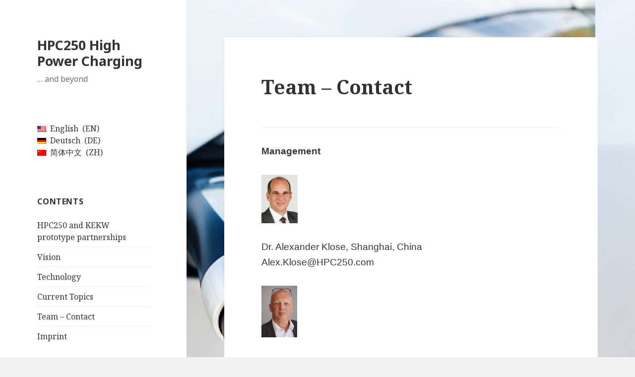

--- FILE ---
content_type: text/html; charset=UTF-8
request_url: http://hpc250.com/team/
body_size: 5998
content:
<!DOCTYPE html>
<html lang="en-US" class="no-js">
<head>
	<meta charset="UTF-8">
	<meta name="viewport" content="width=device-width">
	<link rel="profile" href="http://gmpg.org/xfn/11">
	<link rel="pingback" href="http://hpc250.com/xmlrpc.php">
	<!--[if lt IE 9]>
	<script src="http://hpc250.com/wp-content/themes/twentyfifteen/js/html5.js"></script>
	<![endif]-->
	<script>(function(html){html.className = html.className.replace(/\bno-js\b/,'js')})(document.documentElement);</script>
<title>Team &#8211; Contact &#8211; HPC250 High Power Charging</title>
<link rel='dns-prefetch' href='//fonts.googleapis.com' />
<link rel='dns-prefetch' href='//s.w.org' />
<link href='https://fonts.gstatic.com' crossorigin rel='preconnect' />
<link rel="alternate" type="application/rss+xml" title="HPC250 High Power Charging &raquo; Feed" href="http://hpc250.com/feed/" />
<link rel="alternate" type="application/rss+xml" title="HPC250 High Power Charging &raquo; Comments Feed" href="http://hpc250.com/comments/feed/" />
		<script type="text/javascript">
			window._wpemojiSettings = {"baseUrl":"https:\/\/s.w.org\/images\/core\/emoji\/11\/72x72\/","ext":".png","svgUrl":"https:\/\/s.w.org\/images\/core\/emoji\/11\/svg\/","svgExt":".svg","source":{"concatemoji":"http:\/\/hpc250.com\/wp-includes\/js\/wp-emoji-release.min.js?ver=4.9.28"}};
			!function(e,a,t){var n,r,o,i=a.createElement("canvas"),p=i.getContext&&i.getContext("2d");function s(e,t){var a=String.fromCharCode;p.clearRect(0,0,i.width,i.height),p.fillText(a.apply(this,e),0,0);e=i.toDataURL();return p.clearRect(0,0,i.width,i.height),p.fillText(a.apply(this,t),0,0),e===i.toDataURL()}function c(e){var t=a.createElement("script");t.src=e,t.defer=t.type="text/javascript",a.getElementsByTagName("head")[0].appendChild(t)}for(o=Array("flag","emoji"),t.supports={everything:!0,everythingExceptFlag:!0},r=0;r<o.length;r++)t.supports[o[r]]=function(e){if(!p||!p.fillText)return!1;switch(p.textBaseline="top",p.font="600 32px Arial",e){case"flag":return s([55356,56826,55356,56819],[55356,56826,8203,55356,56819])?!1:!s([55356,57332,56128,56423,56128,56418,56128,56421,56128,56430,56128,56423,56128,56447],[55356,57332,8203,56128,56423,8203,56128,56418,8203,56128,56421,8203,56128,56430,8203,56128,56423,8203,56128,56447]);case"emoji":return!s([55358,56760,9792,65039],[55358,56760,8203,9792,65039])}return!1}(o[r]),t.supports.everything=t.supports.everything&&t.supports[o[r]],"flag"!==o[r]&&(t.supports.everythingExceptFlag=t.supports.everythingExceptFlag&&t.supports[o[r]]);t.supports.everythingExceptFlag=t.supports.everythingExceptFlag&&!t.supports.flag,t.DOMReady=!1,t.readyCallback=function(){t.DOMReady=!0},t.supports.everything||(n=function(){t.readyCallback()},a.addEventListener?(a.addEventListener("DOMContentLoaded",n,!1),e.addEventListener("load",n,!1)):(e.attachEvent("onload",n),a.attachEvent("onreadystatechange",function(){"complete"===a.readyState&&t.readyCallback()})),(n=t.source||{}).concatemoji?c(n.concatemoji):n.wpemoji&&n.twemoji&&(c(n.twemoji),c(n.wpemoji)))}(window,document,window._wpemojiSettings);
		</script>
		<style type="text/css">
img.wp-smiley,
img.emoji {
	display: inline !important;
	border: none !important;
	box-shadow: none !important;
	height: 1em !important;
	width: 1em !important;
	margin: 0 .07em !important;
	vertical-align: -0.1em !important;
	background: none !important;
	padding: 0 !important;
}
</style>
<link rel='stylesheet' id='contact-form-7-css'  href='http://hpc250.com/wp-content/plugins/contact-form-7/includes/css/styles.css?ver=5.0.1' type='text/css' media='all' />
<link rel='stylesheet' id='twentyfifteen-fonts-css'  href='https://fonts.googleapis.com/css?family=Noto+Sans%3A400italic%2C700italic%2C400%2C700%7CNoto+Serif%3A400italic%2C700italic%2C400%2C700%7CInconsolata%3A400%2C700&#038;subset=latin%2Clatin-ext' type='text/css' media='all' />
<link rel='stylesheet' id='genericons-css'  href='http://hpc250.com/wp-content/themes/twentyfifteen/genericons/genericons.css?ver=3.2' type='text/css' media='all' />
<link rel='stylesheet' id='twentyfifteen-style-css'  href='http://hpc250.com/wp-content/themes/twentyfifteen/style.css?ver=4.9.28' type='text/css' media='all' />
<!--[if lt IE 9]>
<link rel='stylesheet' id='twentyfifteen-ie-css'  href='http://hpc250.com/wp-content/themes/twentyfifteen/css/ie.css?ver=20141010' type='text/css' media='all' />
<![endif]-->
<!--[if lt IE 8]>
<link rel='stylesheet' id='twentyfifteen-ie7-css'  href='http://hpc250.com/wp-content/themes/twentyfifteen/css/ie7.css?ver=20141010' type='text/css' media='all' />
<![endif]-->
<link rel='stylesheet' id='wpglobus-css'  href='http://hpc250.com/wp-content/plugins/wpglobus/includes/css/wpglobus.css?ver=1.9.15' type='text/css' media='all' />
<script type='text/javascript' src='http://hpc250.com/wp-includes/js/jquery/jquery.js?ver=1.12.4'></script>
<script type='text/javascript' src='http://hpc250.com/wp-includes/js/jquery/jquery-migrate.min.js?ver=1.4.1'></script>
<script type='text/javascript'>
/* <![CDATA[ */
var userSettings = {"url":"\/","uid":"0","time":"1768968495","secure":""};
/* ]]> */
</script>
<script type='text/javascript' src='http://hpc250.com/wp-includes/js/utils.min.js?ver=4.9.28'></script>
<link rel='https://api.w.org/' href='http://hpc250.com/wp-json/' />
<link rel="EditURI" type="application/rsd+xml" title="RSD" href="http://hpc250.com/xmlrpc.php?rsd" />
<link rel="wlwmanifest" type="application/wlwmanifest+xml" href="http://hpc250.com/wp-includes/wlwmanifest.xml" /> 
<meta name="generator" content="WordPress 4.9.28" />
<link rel="canonical" href="http://hpc250.com/team/" />
<link rel='shortlink' href='http://hpc250.com/?p=89' />
<link rel="alternate" type="application/json+oembed" href="http://hpc250.com/wp-json/oembed/1.0/embed?url=http%3A%2F%2Fhpc250.com%2Fteam%2F" />
<link rel="alternate" type="text/xml+oembed" href="http://hpc250.com/wp-json/oembed/1.0/embed?url=http%3A%2F%2Fhpc250.com%2Fteam%2F&#038;format=xml" />
<style type="text/css" id="custom-background-css">
body.custom-background { background-image: url("http://hpc250.com/wp-content/uploads/2017/05/cropped-GettyImages-589938289.jpg"); background-position: left top; background-size: auto; background-repeat: repeat; background-attachment: fixed; }
</style>
			<style type="text/css" media="screen">
				.wpglobus_flag_en{background-image:url(http://hpc250.com/wp-content/plugins/wpglobus/flags/us.png)}
.wpglobus_flag_de{background-image:url(http://hpc250.com/wp-content/plugins/wpglobus/flags/de.png)}
.wpglobus_flag_zh{background-image:url(http://hpc250.com/wp-content/plugins/wpglobus/flags/cn.png)}
			</style>
			<link rel="alternate" hreflang="en-US" href="http://hpc250.com/team/" /><link rel="alternate" hreflang="de-DE" href="http://hpc250.com/de/team/" /><link rel="alternate" hreflang="zh-CN" href="http://hpc250.com/zh/team/" /><link rel="icon" href="http://hpc250.com/wp-content/uploads/2017/05/cropped-Icon-1-32x32.png" sizes="32x32" />
<link rel="icon" href="http://hpc250.com/wp-content/uploads/2017/05/cropped-Icon-1-192x192.png" sizes="192x192" />
<link rel="apple-touch-icon-precomposed" href="http://hpc250.com/wp-content/uploads/2017/05/cropped-Icon-1-180x180.png" />
<meta name="msapplication-TileImage" content="http://hpc250.com/wp-content/uploads/2017/05/cropped-Icon-1-270x270.png" />
		<style type="text/css" id="wp-custom-css">
			/*
Füge deinen eigenen CSS-Code nach diesem Kommentar hinter dem abschließenden Schrägstrich ein. 


Klicke auf das Hilfe-Symbol oben, um mehr zu erfahren.
*/		</style>
	</head>

<body class="page-template-default page page-id-89 custom-background">
<div id="page" class="hfeed site">
	<a class="skip-link screen-reader-text" href="#content">Skip to content</a>

	<div id="sidebar" class="sidebar">
		<header id="masthead" class="site-header" role="banner">
			<div class="site-branding">
										<p class="site-title"><a href="http://hpc250.com/" rel="home">HPC250 High Power Charging</a></p>
											<p class="site-description">&#8230; and beyond</p>
									<button class="secondary-toggle">Menu and widgets</button>
			</div><!-- .site-branding -->
		</header><!-- .site-header -->

			<div id="secondary" class="secondary">

		
		
					<div id="widget-area" class="widget-area" role="complementary">
				<aside id="wpglobus-3" class="widget widget_wpglobus"><div class="list flags"><a href="http://hpc250.com/team/" class="wpglobus-selector-link wpglobus-current-language"><img src="http://hpc250.com/wp-content/plugins/wpglobus/flags/us.png" alt=""/> <span class="name">English</span> <span class="code">EN</span></a><a href="http://hpc250.com/de/team/" class="wpglobus-selector-link "><img src="http://hpc250.com/wp-content/plugins/wpglobus/flags/de.png" alt=""/> <span class="name">Deutsch</span> <span class="code">DE</span></a><a href="http://hpc250.com/zh/team/" class="wpglobus-selector-link "><img src="http://hpc250.com/wp-content/plugins/wpglobus/flags/cn.png" alt=""/> <span class="name">&#31616;&#20307;&#20013;&#25991;</span> <span class="code">ZH</span></a></div></aside><aside id="pages-7" class="widget widget_pages"><h2 class="widget-title">Contents</h2>		<ul>
			<li class="page_item page-item-255"><a href="http://hpc250.com/hpc250-and-kekw-prototype-partnerships/">HPC250 and KEKW prototype partnerships</a></li>
<li class="page_item page-item-65"><a href="http://hpc250.com/">Vision</a></li>
<li class="page_item page-item-86"><a href="http://hpc250.com/unsere-technologie/">Technology</a></li>
<li class="page_item page-item-186"><a href="http://hpc250.com/current-topics/">Current Topics</a></li>
<li class="page_item page-item-89 current_page_item"><a href="http://hpc250.com/team/">Team &#8211; Contact</a></li>
<li class="page_item page-item-91"><a href="http://hpc250.com/impressum/">Imprint</a></li>
		</ul>
		</aside>			</div><!-- .widget-area -->
		
	</div><!-- .secondary -->

	</div><!-- .sidebar -->

	<div id="content" class="site-content">

	<div id="primary" class="content-area">
		<main id="main" class="site-main" role="main">

		
<article id="post-89" class="post-89 page type-page status-publish hentry">
	
	<header class="entry-header">
		<h1 class="entry-title">Team &#8211; Contact</h1>	</header><!-- .entry-header -->

	<div class="entry-content">
		<hr />
<p><span style="font-family: helvetica, arial, sans-serif;"><strong>Management</strong></span></p>
<p><img class="alignnone wp-image-136" src="http://hpc250.com/wp-content/uploads/2017/05/AK.png" alt="" width="73" height="97" srcset="http://hpc250.com/wp-content/uploads/2017/05/AK.png 575w, http://hpc250.com/wp-content/uploads/2017/05/AK-224x300.png 224w" sizes="(max-width: 73px) 100vw, 73px" /></p>
<p><span style="font-family: helvetica, arial, sans-serif;">Dr. Alexander Klose, Shanghai, China<br />
Alex.Klose@HPC250.com</span></p>
<p><span style="font-family: helvetica, arial, sans-serif;"><img class="alignnone wp-image-135" style="font-family: 'Noto Serif', serif;" src="http://hpc250.com/wp-content/uploads/2017/05/Oe.png" alt="" width="72" height="104" srcset="http://hpc250.com/wp-content/uploads/2017/05/Oe.png 330w, http://hpc250.com/wp-content/uploads/2017/05/Oe-208x300.png 208w" sizes="(max-width: 72px) 100vw, 72px" /></span></p>
<p><span style="font-family: helvetica, arial, sans-serif;">Oliver Oechsle, Düsseldorf, Germany<br />
Oliver.Oechsle@HPC250.com</span></p>
<hr />
<p><span style="font-family: helvetica, arial, sans-serif;"><strong>Contact us and send us your comments, questions or requests:</strong></span></p>
<div role="form" class="wpcf7" id="wpcf7-f154-p89-o1" lang="en-US" dir="ltr">
<div class="screen-reader-response"></div>
<form action="/team/#wpcf7-f154-p89-o1" method="post" class="wpcf7-form" novalidate="novalidate">
<div style="display: none;">
<input type="hidden" name="_wpcf7" value="154" />
<input type="hidden" name="_wpcf7_version" value="5.0.1" />
<input type="hidden" name="_wpcf7_locale" value="en_US" />
<input type="hidden" name="_wpcf7_unit_tag" value="wpcf7-f154-p89-o1" />
<input type="hidden" name="_wpcf7_container_post" value="89" />
</div>
<p><label> Your Email (required)<br />
    <span class="wpcf7-form-control-wrap your-email"><input type="email" name="your-email" value="" size="40" class="wpcf7-form-control wpcf7-text wpcf7-email wpcf7-validates-as-required wpcf7-validates-as-email" aria-required="true" aria-invalid="false" /></span> </label></p>
<p><label> Subject<br />
    <span class="wpcf7-form-control-wrap your-subject"><input type="text" name="your-subject" value="" size="40" class="wpcf7-form-control wpcf7-text" aria-invalid="false" /></span> </label></p>
<p><label> Your Message<br />
    <span class="wpcf7-form-control-wrap your-message"><textarea name="your-message" cols="40" rows="10" class="wpcf7-form-control wpcf7-textarea" aria-invalid="false"></textarea></span> </label></p>
<p><label> Your Name<br />
    <span class="wpcf7-form-control-wrap your-name"><input type="text" name="your-name" value="" size="40" class="wpcf7-form-control wpcf7-text" aria-invalid="false" /></span> </label></p>
<div class="wpcf7-form-control-wrap"><div data-sitekey="6LewaTAUAAAAALwbvekjVqmkHo4Ya_C5hFU4c5xj" class="wpcf7-form-control g-recaptcha wpcf7-recaptcha"></div>
<noscript>
	<div style="width: 302px; height: 422px;">
		<div style="width: 302px; height: 422px; position: relative;">
			<div style="width: 302px; height: 422px; position: absolute;">
				<iframe src="https://www.google.com/recaptcha/api/fallback?k=6LewaTAUAAAAALwbvekjVqmkHo4Ya_C5hFU4c5xj" frameborder="0" scrolling="no" style="width: 302px; height:422px; border-style: none;">
				</iframe>
			</div>
			<div style="width: 300px; height: 60px; border-style: none; bottom: 12px; left: 25px; margin: 0px; padding: 0px; right: 25px; background: #f9f9f9; border: 1px solid #c1c1c1; border-radius: 3px;">
				<textarea id="g-recaptcha-response" name="g-recaptcha-response" class="g-recaptcha-response" style="width: 250px; height: 40px; border: 1px solid #c1c1c1; margin: 10px 25px; padding: 0px; resize: none;">
				</textarea>
			</div>
		</div>
	</div>
</noscript>
</div>
<p><input type="submit" value="Send" class="wpcf7-form-control wpcf7-submit" /></p>
<div class="wpcf7-response-output wpcf7-display-none"></div></form></div>
			</div><!-- .entry-content -->

	
</article><!-- #post-## -->

		</main><!-- .site-main -->
	</div><!-- .content-area -->


	</div><!-- .site-content -->

	<footer id="colophon" class="site-footer" role="contentinfo">
		<div class="site-info">
						<a href="https://wordpress.org/">Proudly powered by WordPress</a>
		</div><!-- .site-info -->
	</footer><!-- .site-footer -->

</div><!-- .site -->

<script type="text/javascript">
var recaptchaWidgets = [];
var recaptchaCallback = function() {
	var forms = document.getElementsByTagName( 'form' );
	var pattern = /(^|\s)g-recaptcha(\s|$)/;

	for ( var i = 0; i < forms.length; i++ ) {
		var divs = forms[ i ].getElementsByTagName( 'div' );

		for ( var j = 0; j < divs.length; j++ ) {
			var sitekey = divs[ j ].getAttribute( 'data-sitekey' );

			if ( divs[ j ].className && divs[ j ].className.match( pattern ) && sitekey ) {
				var params = {
					'sitekey': sitekey,
					'type': divs[ j ].getAttribute( 'data-type' ),
					'size': divs[ j ].getAttribute( 'data-size' ),
					'theme': divs[ j ].getAttribute( 'data-theme' ),
					'badge': divs[ j ].getAttribute( 'data-badge' ),
					'tabindex': divs[ j ].getAttribute( 'data-tabindex' )
				};

				var callback = divs[ j ].getAttribute( 'data-callback' );

				if ( callback && 'function' == typeof window[ callback ] ) {
					params[ 'callback' ] = window[ callback ];
				}

				var expired_callback = divs[ j ].getAttribute( 'data-expired-callback' );

				if ( expired_callback && 'function' == typeof window[ expired_callback ] ) {
					params[ 'expired-callback' ] = window[ expired_callback ];
				}

				var widget_id = grecaptcha.render( divs[ j ], params );
				recaptchaWidgets.push( widget_id );
				break;
			}
		}
	}
};

document.addEventListener( 'wpcf7submit', function( event ) {
	switch ( event.detail.status ) {
		case 'spam':
		case 'mail_sent':
		case 'mail_failed':
			for ( var i = 0; i < recaptchaWidgets.length; i++ ) {
				grecaptcha.reset( recaptchaWidgets[ i ] );
			}
	}
}, false );
</script>
<script type='text/javascript'>
/* <![CDATA[ */
var wpcf7 = {"apiSettings":{"root":"http:\/\/hpc250.com\/wp-json\/contact-form-7\/v1","namespace":"contact-form-7\/v1"},"recaptcha":{"messages":{"empty":"Please verify that you are not a robot."}}};
/* ]]> */
</script>
<script type='text/javascript' src='http://hpc250.com/wp-content/plugins/contact-form-7/includes/js/scripts.js?ver=5.0.1'></script>
<script type='text/javascript' src='http://hpc250.com/wp-content/themes/twentyfifteen/js/skip-link-focus-fix.js?ver=20141010'></script>
<script type='text/javascript'>
/* <![CDATA[ */
var screenReaderText = {"expand":"<span class=\"screen-reader-text\">expand child menu<\/span>","collapse":"<span class=\"screen-reader-text\">collapse child menu<\/span>"};
/* ]]> */
</script>
<script type='text/javascript' src='http://hpc250.com/wp-content/themes/twentyfifteen/js/functions.js?ver=20150330'></script>
<script type='text/javascript'>
/* <![CDATA[ */
var WPGlobus = {"version":"1.9.15","language":"en","enabledLanguages":["en","de","zh"]};
/* ]]> */
</script>
<script type='text/javascript' src='http://hpc250.com/wp-content/plugins/wpglobus/includes/js/wpglobus.min.js?ver=1.9.15'></script>
<script type='text/javascript' src='http://hpc250.com/wp-includes/js/wp-embed.min.js?ver=4.9.28'></script>
<script type='text/javascript' src='https://www.google.com/recaptcha/api.js?onload=recaptchaCallback&#038;render=explicit&#038;ver=2.0'></script>

</body>
</html>


--- FILE ---
content_type: text/html; charset=utf-8
request_url: https://www.google.com/recaptcha/api2/anchor?ar=1&k=6LewaTAUAAAAALwbvekjVqmkHo4Ya_C5hFU4c5xj&co=aHR0cDovL2hwYzI1MC5jb206ODA.&hl=en&v=PoyoqOPhxBO7pBk68S4YbpHZ&size=normal&anchor-ms=20000&execute-ms=30000&cb=i3opezse055c
body_size: 49640
content:
<!DOCTYPE HTML><html dir="ltr" lang="en"><head><meta http-equiv="Content-Type" content="text/html; charset=UTF-8">
<meta http-equiv="X-UA-Compatible" content="IE=edge">
<title>reCAPTCHA</title>
<style type="text/css">
/* cyrillic-ext */
@font-face {
  font-family: 'Roboto';
  font-style: normal;
  font-weight: 400;
  font-stretch: 100%;
  src: url(//fonts.gstatic.com/s/roboto/v48/KFO7CnqEu92Fr1ME7kSn66aGLdTylUAMa3GUBHMdazTgWw.woff2) format('woff2');
  unicode-range: U+0460-052F, U+1C80-1C8A, U+20B4, U+2DE0-2DFF, U+A640-A69F, U+FE2E-FE2F;
}
/* cyrillic */
@font-face {
  font-family: 'Roboto';
  font-style: normal;
  font-weight: 400;
  font-stretch: 100%;
  src: url(//fonts.gstatic.com/s/roboto/v48/KFO7CnqEu92Fr1ME7kSn66aGLdTylUAMa3iUBHMdazTgWw.woff2) format('woff2');
  unicode-range: U+0301, U+0400-045F, U+0490-0491, U+04B0-04B1, U+2116;
}
/* greek-ext */
@font-face {
  font-family: 'Roboto';
  font-style: normal;
  font-weight: 400;
  font-stretch: 100%;
  src: url(//fonts.gstatic.com/s/roboto/v48/KFO7CnqEu92Fr1ME7kSn66aGLdTylUAMa3CUBHMdazTgWw.woff2) format('woff2');
  unicode-range: U+1F00-1FFF;
}
/* greek */
@font-face {
  font-family: 'Roboto';
  font-style: normal;
  font-weight: 400;
  font-stretch: 100%;
  src: url(//fonts.gstatic.com/s/roboto/v48/KFO7CnqEu92Fr1ME7kSn66aGLdTylUAMa3-UBHMdazTgWw.woff2) format('woff2');
  unicode-range: U+0370-0377, U+037A-037F, U+0384-038A, U+038C, U+038E-03A1, U+03A3-03FF;
}
/* math */
@font-face {
  font-family: 'Roboto';
  font-style: normal;
  font-weight: 400;
  font-stretch: 100%;
  src: url(//fonts.gstatic.com/s/roboto/v48/KFO7CnqEu92Fr1ME7kSn66aGLdTylUAMawCUBHMdazTgWw.woff2) format('woff2');
  unicode-range: U+0302-0303, U+0305, U+0307-0308, U+0310, U+0312, U+0315, U+031A, U+0326-0327, U+032C, U+032F-0330, U+0332-0333, U+0338, U+033A, U+0346, U+034D, U+0391-03A1, U+03A3-03A9, U+03B1-03C9, U+03D1, U+03D5-03D6, U+03F0-03F1, U+03F4-03F5, U+2016-2017, U+2034-2038, U+203C, U+2040, U+2043, U+2047, U+2050, U+2057, U+205F, U+2070-2071, U+2074-208E, U+2090-209C, U+20D0-20DC, U+20E1, U+20E5-20EF, U+2100-2112, U+2114-2115, U+2117-2121, U+2123-214F, U+2190, U+2192, U+2194-21AE, U+21B0-21E5, U+21F1-21F2, U+21F4-2211, U+2213-2214, U+2216-22FF, U+2308-230B, U+2310, U+2319, U+231C-2321, U+2336-237A, U+237C, U+2395, U+239B-23B7, U+23D0, U+23DC-23E1, U+2474-2475, U+25AF, U+25B3, U+25B7, U+25BD, U+25C1, U+25CA, U+25CC, U+25FB, U+266D-266F, U+27C0-27FF, U+2900-2AFF, U+2B0E-2B11, U+2B30-2B4C, U+2BFE, U+3030, U+FF5B, U+FF5D, U+1D400-1D7FF, U+1EE00-1EEFF;
}
/* symbols */
@font-face {
  font-family: 'Roboto';
  font-style: normal;
  font-weight: 400;
  font-stretch: 100%;
  src: url(//fonts.gstatic.com/s/roboto/v48/KFO7CnqEu92Fr1ME7kSn66aGLdTylUAMaxKUBHMdazTgWw.woff2) format('woff2');
  unicode-range: U+0001-000C, U+000E-001F, U+007F-009F, U+20DD-20E0, U+20E2-20E4, U+2150-218F, U+2190, U+2192, U+2194-2199, U+21AF, U+21E6-21F0, U+21F3, U+2218-2219, U+2299, U+22C4-22C6, U+2300-243F, U+2440-244A, U+2460-24FF, U+25A0-27BF, U+2800-28FF, U+2921-2922, U+2981, U+29BF, U+29EB, U+2B00-2BFF, U+4DC0-4DFF, U+FFF9-FFFB, U+10140-1018E, U+10190-1019C, U+101A0, U+101D0-101FD, U+102E0-102FB, U+10E60-10E7E, U+1D2C0-1D2D3, U+1D2E0-1D37F, U+1F000-1F0FF, U+1F100-1F1AD, U+1F1E6-1F1FF, U+1F30D-1F30F, U+1F315, U+1F31C, U+1F31E, U+1F320-1F32C, U+1F336, U+1F378, U+1F37D, U+1F382, U+1F393-1F39F, U+1F3A7-1F3A8, U+1F3AC-1F3AF, U+1F3C2, U+1F3C4-1F3C6, U+1F3CA-1F3CE, U+1F3D4-1F3E0, U+1F3ED, U+1F3F1-1F3F3, U+1F3F5-1F3F7, U+1F408, U+1F415, U+1F41F, U+1F426, U+1F43F, U+1F441-1F442, U+1F444, U+1F446-1F449, U+1F44C-1F44E, U+1F453, U+1F46A, U+1F47D, U+1F4A3, U+1F4B0, U+1F4B3, U+1F4B9, U+1F4BB, U+1F4BF, U+1F4C8-1F4CB, U+1F4D6, U+1F4DA, U+1F4DF, U+1F4E3-1F4E6, U+1F4EA-1F4ED, U+1F4F7, U+1F4F9-1F4FB, U+1F4FD-1F4FE, U+1F503, U+1F507-1F50B, U+1F50D, U+1F512-1F513, U+1F53E-1F54A, U+1F54F-1F5FA, U+1F610, U+1F650-1F67F, U+1F687, U+1F68D, U+1F691, U+1F694, U+1F698, U+1F6AD, U+1F6B2, U+1F6B9-1F6BA, U+1F6BC, U+1F6C6-1F6CF, U+1F6D3-1F6D7, U+1F6E0-1F6EA, U+1F6F0-1F6F3, U+1F6F7-1F6FC, U+1F700-1F7FF, U+1F800-1F80B, U+1F810-1F847, U+1F850-1F859, U+1F860-1F887, U+1F890-1F8AD, U+1F8B0-1F8BB, U+1F8C0-1F8C1, U+1F900-1F90B, U+1F93B, U+1F946, U+1F984, U+1F996, U+1F9E9, U+1FA00-1FA6F, U+1FA70-1FA7C, U+1FA80-1FA89, U+1FA8F-1FAC6, U+1FACE-1FADC, U+1FADF-1FAE9, U+1FAF0-1FAF8, U+1FB00-1FBFF;
}
/* vietnamese */
@font-face {
  font-family: 'Roboto';
  font-style: normal;
  font-weight: 400;
  font-stretch: 100%;
  src: url(//fonts.gstatic.com/s/roboto/v48/KFO7CnqEu92Fr1ME7kSn66aGLdTylUAMa3OUBHMdazTgWw.woff2) format('woff2');
  unicode-range: U+0102-0103, U+0110-0111, U+0128-0129, U+0168-0169, U+01A0-01A1, U+01AF-01B0, U+0300-0301, U+0303-0304, U+0308-0309, U+0323, U+0329, U+1EA0-1EF9, U+20AB;
}
/* latin-ext */
@font-face {
  font-family: 'Roboto';
  font-style: normal;
  font-weight: 400;
  font-stretch: 100%;
  src: url(//fonts.gstatic.com/s/roboto/v48/KFO7CnqEu92Fr1ME7kSn66aGLdTylUAMa3KUBHMdazTgWw.woff2) format('woff2');
  unicode-range: U+0100-02BA, U+02BD-02C5, U+02C7-02CC, U+02CE-02D7, U+02DD-02FF, U+0304, U+0308, U+0329, U+1D00-1DBF, U+1E00-1E9F, U+1EF2-1EFF, U+2020, U+20A0-20AB, U+20AD-20C0, U+2113, U+2C60-2C7F, U+A720-A7FF;
}
/* latin */
@font-face {
  font-family: 'Roboto';
  font-style: normal;
  font-weight: 400;
  font-stretch: 100%;
  src: url(//fonts.gstatic.com/s/roboto/v48/KFO7CnqEu92Fr1ME7kSn66aGLdTylUAMa3yUBHMdazQ.woff2) format('woff2');
  unicode-range: U+0000-00FF, U+0131, U+0152-0153, U+02BB-02BC, U+02C6, U+02DA, U+02DC, U+0304, U+0308, U+0329, U+2000-206F, U+20AC, U+2122, U+2191, U+2193, U+2212, U+2215, U+FEFF, U+FFFD;
}
/* cyrillic-ext */
@font-face {
  font-family: 'Roboto';
  font-style: normal;
  font-weight: 500;
  font-stretch: 100%;
  src: url(//fonts.gstatic.com/s/roboto/v48/KFO7CnqEu92Fr1ME7kSn66aGLdTylUAMa3GUBHMdazTgWw.woff2) format('woff2');
  unicode-range: U+0460-052F, U+1C80-1C8A, U+20B4, U+2DE0-2DFF, U+A640-A69F, U+FE2E-FE2F;
}
/* cyrillic */
@font-face {
  font-family: 'Roboto';
  font-style: normal;
  font-weight: 500;
  font-stretch: 100%;
  src: url(//fonts.gstatic.com/s/roboto/v48/KFO7CnqEu92Fr1ME7kSn66aGLdTylUAMa3iUBHMdazTgWw.woff2) format('woff2');
  unicode-range: U+0301, U+0400-045F, U+0490-0491, U+04B0-04B1, U+2116;
}
/* greek-ext */
@font-face {
  font-family: 'Roboto';
  font-style: normal;
  font-weight: 500;
  font-stretch: 100%;
  src: url(//fonts.gstatic.com/s/roboto/v48/KFO7CnqEu92Fr1ME7kSn66aGLdTylUAMa3CUBHMdazTgWw.woff2) format('woff2');
  unicode-range: U+1F00-1FFF;
}
/* greek */
@font-face {
  font-family: 'Roboto';
  font-style: normal;
  font-weight: 500;
  font-stretch: 100%;
  src: url(//fonts.gstatic.com/s/roboto/v48/KFO7CnqEu92Fr1ME7kSn66aGLdTylUAMa3-UBHMdazTgWw.woff2) format('woff2');
  unicode-range: U+0370-0377, U+037A-037F, U+0384-038A, U+038C, U+038E-03A1, U+03A3-03FF;
}
/* math */
@font-face {
  font-family: 'Roboto';
  font-style: normal;
  font-weight: 500;
  font-stretch: 100%;
  src: url(//fonts.gstatic.com/s/roboto/v48/KFO7CnqEu92Fr1ME7kSn66aGLdTylUAMawCUBHMdazTgWw.woff2) format('woff2');
  unicode-range: U+0302-0303, U+0305, U+0307-0308, U+0310, U+0312, U+0315, U+031A, U+0326-0327, U+032C, U+032F-0330, U+0332-0333, U+0338, U+033A, U+0346, U+034D, U+0391-03A1, U+03A3-03A9, U+03B1-03C9, U+03D1, U+03D5-03D6, U+03F0-03F1, U+03F4-03F5, U+2016-2017, U+2034-2038, U+203C, U+2040, U+2043, U+2047, U+2050, U+2057, U+205F, U+2070-2071, U+2074-208E, U+2090-209C, U+20D0-20DC, U+20E1, U+20E5-20EF, U+2100-2112, U+2114-2115, U+2117-2121, U+2123-214F, U+2190, U+2192, U+2194-21AE, U+21B0-21E5, U+21F1-21F2, U+21F4-2211, U+2213-2214, U+2216-22FF, U+2308-230B, U+2310, U+2319, U+231C-2321, U+2336-237A, U+237C, U+2395, U+239B-23B7, U+23D0, U+23DC-23E1, U+2474-2475, U+25AF, U+25B3, U+25B7, U+25BD, U+25C1, U+25CA, U+25CC, U+25FB, U+266D-266F, U+27C0-27FF, U+2900-2AFF, U+2B0E-2B11, U+2B30-2B4C, U+2BFE, U+3030, U+FF5B, U+FF5D, U+1D400-1D7FF, U+1EE00-1EEFF;
}
/* symbols */
@font-face {
  font-family: 'Roboto';
  font-style: normal;
  font-weight: 500;
  font-stretch: 100%;
  src: url(//fonts.gstatic.com/s/roboto/v48/KFO7CnqEu92Fr1ME7kSn66aGLdTylUAMaxKUBHMdazTgWw.woff2) format('woff2');
  unicode-range: U+0001-000C, U+000E-001F, U+007F-009F, U+20DD-20E0, U+20E2-20E4, U+2150-218F, U+2190, U+2192, U+2194-2199, U+21AF, U+21E6-21F0, U+21F3, U+2218-2219, U+2299, U+22C4-22C6, U+2300-243F, U+2440-244A, U+2460-24FF, U+25A0-27BF, U+2800-28FF, U+2921-2922, U+2981, U+29BF, U+29EB, U+2B00-2BFF, U+4DC0-4DFF, U+FFF9-FFFB, U+10140-1018E, U+10190-1019C, U+101A0, U+101D0-101FD, U+102E0-102FB, U+10E60-10E7E, U+1D2C0-1D2D3, U+1D2E0-1D37F, U+1F000-1F0FF, U+1F100-1F1AD, U+1F1E6-1F1FF, U+1F30D-1F30F, U+1F315, U+1F31C, U+1F31E, U+1F320-1F32C, U+1F336, U+1F378, U+1F37D, U+1F382, U+1F393-1F39F, U+1F3A7-1F3A8, U+1F3AC-1F3AF, U+1F3C2, U+1F3C4-1F3C6, U+1F3CA-1F3CE, U+1F3D4-1F3E0, U+1F3ED, U+1F3F1-1F3F3, U+1F3F5-1F3F7, U+1F408, U+1F415, U+1F41F, U+1F426, U+1F43F, U+1F441-1F442, U+1F444, U+1F446-1F449, U+1F44C-1F44E, U+1F453, U+1F46A, U+1F47D, U+1F4A3, U+1F4B0, U+1F4B3, U+1F4B9, U+1F4BB, U+1F4BF, U+1F4C8-1F4CB, U+1F4D6, U+1F4DA, U+1F4DF, U+1F4E3-1F4E6, U+1F4EA-1F4ED, U+1F4F7, U+1F4F9-1F4FB, U+1F4FD-1F4FE, U+1F503, U+1F507-1F50B, U+1F50D, U+1F512-1F513, U+1F53E-1F54A, U+1F54F-1F5FA, U+1F610, U+1F650-1F67F, U+1F687, U+1F68D, U+1F691, U+1F694, U+1F698, U+1F6AD, U+1F6B2, U+1F6B9-1F6BA, U+1F6BC, U+1F6C6-1F6CF, U+1F6D3-1F6D7, U+1F6E0-1F6EA, U+1F6F0-1F6F3, U+1F6F7-1F6FC, U+1F700-1F7FF, U+1F800-1F80B, U+1F810-1F847, U+1F850-1F859, U+1F860-1F887, U+1F890-1F8AD, U+1F8B0-1F8BB, U+1F8C0-1F8C1, U+1F900-1F90B, U+1F93B, U+1F946, U+1F984, U+1F996, U+1F9E9, U+1FA00-1FA6F, U+1FA70-1FA7C, U+1FA80-1FA89, U+1FA8F-1FAC6, U+1FACE-1FADC, U+1FADF-1FAE9, U+1FAF0-1FAF8, U+1FB00-1FBFF;
}
/* vietnamese */
@font-face {
  font-family: 'Roboto';
  font-style: normal;
  font-weight: 500;
  font-stretch: 100%;
  src: url(//fonts.gstatic.com/s/roboto/v48/KFO7CnqEu92Fr1ME7kSn66aGLdTylUAMa3OUBHMdazTgWw.woff2) format('woff2');
  unicode-range: U+0102-0103, U+0110-0111, U+0128-0129, U+0168-0169, U+01A0-01A1, U+01AF-01B0, U+0300-0301, U+0303-0304, U+0308-0309, U+0323, U+0329, U+1EA0-1EF9, U+20AB;
}
/* latin-ext */
@font-face {
  font-family: 'Roboto';
  font-style: normal;
  font-weight: 500;
  font-stretch: 100%;
  src: url(//fonts.gstatic.com/s/roboto/v48/KFO7CnqEu92Fr1ME7kSn66aGLdTylUAMa3KUBHMdazTgWw.woff2) format('woff2');
  unicode-range: U+0100-02BA, U+02BD-02C5, U+02C7-02CC, U+02CE-02D7, U+02DD-02FF, U+0304, U+0308, U+0329, U+1D00-1DBF, U+1E00-1E9F, U+1EF2-1EFF, U+2020, U+20A0-20AB, U+20AD-20C0, U+2113, U+2C60-2C7F, U+A720-A7FF;
}
/* latin */
@font-face {
  font-family: 'Roboto';
  font-style: normal;
  font-weight: 500;
  font-stretch: 100%;
  src: url(//fonts.gstatic.com/s/roboto/v48/KFO7CnqEu92Fr1ME7kSn66aGLdTylUAMa3yUBHMdazQ.woff2) format('woff2');
  unicode-range: U+0000-00FF, U+0131, U+0152-0153, U+02BB-02BC, U+02C6, U+02DA, U+02DC, U+0304, U+0308, U+0329, U+2000-206F, U+20AC, U+2122, U+2191, U+2193, U+2212, U+2215, U+FEFF, U+FFFD;
}
/* cyrillic-ext */
@font-face {
  font-family: 'Roboto';
  font-style: normal;
  font-weight: 900;
  font-stretch: 100%;
  src: url(//fonts.gstatic.com/s/roboto/v48/KFO7CnqEu92Fr1ME7kSn66aGLdTylUAMa3GUBHMdazTgWw.woff2) format('woff2');
  unicode-range: U+0460-052F, U+1C80-1C8A, U+20B4, U+2DE0-2DFF, U+A640-A69F, U+FE2E-FE2F;
}
/* cyrillic */
@font-face {
  font-family: 'Roboto';
  font-style: normal;
  font-weight: 900;
  font-stretch: 100%;
  src: url(//fonts.gstatic.com/s/roboto/v48/KFO7CnqEu92Fr1ME7kSn66aGLdTylUAMa3iUBHMdazTgWw.woff2) format('woff2');
  unicode-range: U+0301, U+0400-045F, U+0490-0491, U+04B0-04B1, U+2116;
}
/* greek-ext */
@font-face {
  font-family: 'Roboto';
  font-style: normal;
  font-weight: 900;
  font-stretch: 100%;
  src: url(//fonts.gstatic.com/s/roboto/v48/KFO7CnqEu92Fr1ME7kSn66aGLdTylUAMa3CUBHMdazTgWw.woff2) format('woff2');
  unicode-range: U+1F00-1FFF;
}
/* greek */
@font-face {
  font-family: 'Roboto';
  font-style: normal;
  font-weight: 900;
  font-stretch: 100%;
  src: url(//fonts.gstatic.com/s/roboto/v48/KFO7CnqEu92Fr1ME7kSn66aGLdTylUAMa3-UBHMdazTgWw.woff2) format('woff2');
  unicode-range: U+0370-0377, U+037A-037F, U+0384-038A, U+038C, U+038E-03A1, U+03A3-03FF;
}
/* math */
@font-face {
  font-family: 'Roboto';
  font-style: normal;
  font-weight: 900;
  font-stretch: 100%;
  src: url(//fonts.gstatic.com/s/roboto/v48/KFO7CnqEu92Fr1ME7kSn66aGLdTylUAMawCUBHMdazTgWw.woff2) format('woff2');
  unicode-range: U+0302-0303, U+0305, U+0307-0308, U+0310, U+0312, U+0315, U+031A, U+0326-0327, U+032C, U+032F-0330, U+0332-0333, U+0338, U+033A, U+0346, U+034D, U+0391-03A1, U+03A3-03A9, U+03B1-03C9, U+03D1, U+03D5-03D6, U+03F0-03F1, U+03F4-03F5, U+2016-2017, U+2034-2038, U+203C, U+2040, U+2043, U+2047, U+2050, U+2057, U+205F, U+2070-2071, U+2074-208E, U+2090-209C, U+20D0-20DC, U+20E1, U+20E5-20EF, U+2100-2112, U+2114-2115, U+2117-2121, U+2123-214F, U+2190, U+2192, U+2194-21AE, U+21B0-21E5, U+21F1-21F2, U+21F4-2211, U+2213-2214, U+2216-22FF, U+2308-230B, U+2310, U+2319, U+231C-2321, U+2336-237A, U+237C, U+2395, U+239B-23B7, U+23D0, U+23DC-23E1, U+2474-2475, U+25AF, U+25B3, U+25B7, U+25BD, U+25C1, U+25CA, U+25CC, U+25FB, U+266D-266F, U+27C0-27FF, U+2900-2AFF, U+2B0E-2B11, U+2B30-2B4C, U+2BFE, U+3030, U+FF5B, U+FF5D, U+1D400-1D7FF, U+1EE00-1EEFF;
}
/* symbols */
@font-face {
  font-family: 'Roboto';
  font-style: normal;
  font-weight: 900;
  font-stretch: 100%;
  src: url(//fonts.gstatic.com/s/roboto/v48/KFO7CnqEu92Fr1ME7kSn66aGLdTylUAMaxKUBHMdazTgWw.woff2) format('woff2');
  unicode-range: U+0001-000C, U+000E-001F, U+007F-009F, U+20DD-20E0, U+20E2-20E4, U+2150-218F, U+2190, U+2192, U+2194-2199, U+21AF, U+21E6-21F0, U+21F3, U+2218-2219, U+2299, U+22C4-22C6, U+2300-243F, U+2440-244A, U+2460-24FF, U+25A0-27BF, U+2800-28FF, U+2921-2922, U+2981, U+29BF, U+29EB, U+2B00-2BFF, U+4DC0-4DFF, U+FFF9-FFFB, U+10140-1018E, U+10190-1019C, U+101A0, U+101D0-101FD, U+102E0-102FB, U+10E60-10E7E, U+1D2C0-1D2D3, U+1D2E0-1D37F, U+1F000-1F0FF, U+1F100-1F1AD, U+1F1E6-1F1FF, U+1F30D-1F30F, U+1F315, U+1F31C, U+1F31E, U+1F320-1F32C, U+1F336, U+1F378, U+1F37D, U+1F382, U+1F393-1F39F, U+1F3A7-1F3A8, U+1F3AC-1F3AF, U+1F3C2, U+1F3C4-1F3C6, U+1F3CA-1F3CE, U+1F3D4-1F3E0, U+1F3ED, U+1F3F1-1F3F3, U+1F3F5-1F3F7, U+1F408, U+1F415, U+1F41F, U+1F426, U+1F43F, U+1F441-1F442, U+1F444, U+1F446-1F449, U+1F44C-1F44E, U+1F453, U+1F46A, U+1F47D, U+1F4A3, U+1F4B0, U+1F4B3, U+1F4B9, U+1F4BB, U+1F4BF, U+1F4C8-1F4CB, U+1F4D6, U+1F4DA, U+1F4DF, U+1F4E3-1F4E6, U+1F4EA-1F4ED, U+1F4F7, U+1F4F9-1F4FB, U+1F4FD-1F4FE, U+1F503, U+1F507-1F50B, U+1F50D, U+1F512-1F513, U+1F53E-1F54A, U+1F54F-1F5FA, U+1F610, U+1F650-1F67F, U+1F687, U+1F68D, U+1F691, U+1F694, U+1F698, U+1F6AD, U+1F6B2, U+1F6B9-1F6BA, U+1F6BC, U+1F6C6-1F6CF, U+1F6D3-1F6D7, U+1F6E0-1F6EA, U+1F6F0-1F6F3, U+1F6F7-1F6FC, U+1F700-1F7FF, U+1F800-1F80B, U+1F810-1F847, U+1F850-1F859, U+1F860-1F887, U+1F890-1F8AD, U+1F8B0-1F8BB, U+1F8C0-1F8C1, U+1F900-1F90B, U+1F93B, U+1F946, U+1F984, U+1F996, U+1F9E9, U+1FA00-1FA6F, U+1FA70-1FA7C, U+1FA80-1FA89, U+1FA8F-1FAC6, U+1FACE-1FADC, U+1FADF-1FAE9, U+1FAF0-1FAF8, U+1FB00-1FBFF;
}
/* vietnamese */
@font-face {
  font-family: 'Roboto';
  font-style: normal;
  font-weight: 900;
  font-stretch: 100%;
  src: url(//fonts.gstatic.com/s/roboto/v48/KFO7CnqEu92Fr1ME7kSn66aGLdTylUAMa3OUBHMdazTgWw.woff2) format('woff2');
  unicode-range: U+0102-0103, U+0110-0111, U+0128-0129, U+0168-0169, U+01A0-01A1, U+01AF-01B0, U+0300-0301, U+0303-0304, U+0308-0309, U+0323, U+0329, U+1EA0-1EF9, U+20AB;
}
/* latin-ext */
@font-face {
  font-family: 'Roboto';
  font-style: normal;
  font-weight: 900;
  font-stretch: 100%;
  src: url(//fonts.gstatic.com/s/roboto/v48/KFO7CnqEu92Fr1ME7kSn66aGLdTylUAMa3KUBHMdazTgWw.woff2) format('woff2');
  unicode-range: U+0100-02BA, U+02BD-02C5, U+02C7-02CC, U+02CE-02D7, U+02DD-02FF, U+0304, U+0308, U+0329, U+1D00-1DBF, U+1E00-1E9F, U+1EF2-1EFF, U+2020, U+20A0-20AB, U+20AD-20C0, U+2113, U+2C60-2C7F, U+A720-A7FF;
}
/* latin */
@font-face {
  font-family: 'Roboto';
  font-style: normal;
  font-weight: 900;
  font-stretch: 100%;
  src: url(//fonts.gstatic.com/s/roboto/v48/KFO7CnqEu92Fr1ME7kSn66aGLdTylUAMa3yUBHMdazQ.woff2) format('woff2');
  unicode-range: U+0000-00FF, U+0131, U+0152-0153, U+02BB-02BC, U+02C6, U+02DA, U+02DC, U+0304, U+0308, U+0329, U+2000-206F, U+20AC, U+2122, U+2191, U+2193, U+2212, U+2215, U+FEFF, U+FFFD;
}

</style>
<link rel="stylesheet" type="text/css" href="https://www.gstatic.com/recaptcha/releases/PoyoqOPhxBO7pBk68S4YbpHZ/styles__ltr.css">
<script nonce="B6NC2nJ1g7dxAZBb0NZPfQ" type="text/javascript">window['__recaptcha_api'] = 'https://www.google.com/recaptcha/api2/';</script>
<script type="text/javascript" src="https://www.gstatic.com/recaptcha/releases/PoyoqOPhxBO7pBk68S4YbpHZ/recaptcha__en.js" nonce="B6NC2nJ1g7dxAZBb0NZPfQ">
      
    </script></head>
<body><div id="rc-anchor-alert" class="rc-anchor-alert"></div>
<input type="hidden" id="recaptcha-token" value="[base64]">
<script type="text/javascript" nonce="B6NC2nJ1g7dxAZBb0NZPfQ">
      recaptcha.anchor.Main.init("[\x22ainput\x22,[\x22bgdata\x22,\x22\x22,\[base64]/[base64]/[base64]/ZyhXLGgpOnEoW04sMjEsbF0sVywwKSxoKSxmYWxzZSxmYWxzZSl9Y2F0Y2goayl7RygzNTgsVyk/[base64]/[base64]/[base64]/[base64]/[base64]/[base64]/[base64]/bmV3IEJbT10oRFswXSk6dz09Mj9uZXcgQltPXShEWzBdLERbMV0pOnc9PTM/bmV3IEJbT10oRFswXSxEWzFdLERbMl0pOnc9PTQ/[base64]/[base64]/[base64]/[base64]/[base64]\\u003d\x22,\[base64]\x22,\x22w4Y5wrfCtlHCksKlGMOzw53DrSQUwqFYwohLwrlCwrLDl2bDv3rCsnVPw6zCgMOxwpnDmXPCgMOlw7XDmmvCjRLCsg3DksOLZ2LDnhLDq8Ouwo/ClcKBIMK1S8KbJMODEcO5w5rCmcOYwoDCrl4tCxAdQlJMasKLNcOjw6rDo8ONwpRfwqPDuGwpNcKgcTJHGMOFTkZuw5ItwqESMsKMdMOVGsKHesOmM8K+w58CUm/DvcOmw4s/b8KXwp11w53CnlXCpMObw7bCqcK1w57DocO/w6YYwrF8ZcO+wqp3aB3DncOROMKGwoYiwqbCpH/CnsK1w4bDsxjCscKGTBciw4nDohETUQdTex9xcCxUw5/DkUV7IMOJX8K9NhQHa8K8w7zDmUdtXHLCgyV+XXUXC2PDrF/DlhbChiHCq8KlC8OwdcKrHcKZF8OsQl0oLRVCaMKmGkwMw6jCn8OQYsKbwqt9w48nw5HDosORwpw4wqvDinjCksOXA8KnwpZMFBIFACvCpjo7KQ7DlDrCq3kMwogDw5/CoTIQUsKGG8OjQcK2w73DiEp0GH/CksOlwrsOw6YpwqnCt8KCwpVGb0gmIcKVZMKGwoVAw55OwpwgVMKiwq1gw6tYwroZw7vDrcOrD8O/UAV4w5zCp8K/GcO2LynCqcO8w6nDl8KMwqQmeMKZworCrijDjMKpw5/DvMOmX8OewrvCiMO4EsKVwrXDp8OzQ8OEwqliK8KQworCgcOZa8OCBcORBjPDp14qw45+w6LCk8KYF8Ktw4PDqVhgwqrCosK5wp9deDvCpsOEbcK4wozCpmnCvzo/[base64]/[base64]/[base64]/ChsOKM8Oyw6fDj0jDkz/CmEbCgljDoMK0AlLDghRwO1jCi8OQwovDs8KXworCssO/w5nDuzdJWhJ5wpHCrhlLcVg3Fn4HesO4wqLCty8Iw6TDo21CwpR1YcK/[base64]/wqUVw5TDr8O5dyTCuMKuXTrCuQDDmzLDqcOBwpDClcOpasKGUcOww74xFMOkGMKNw4kzIEnCs1LDqcOLw6XDskYwEsKBw701flM4RxMBw5fCrmvCp2oSHnLDkXDCucO/w6PDq8OAw4PCv0prwpnDlH7Dr8O/w63DlnVcw4UYLMOKwpfCuEcuwofDi8KFw557w4fDk3TDqn3DunLCvMOrwoXDpALDrMKBZcOMZD/[base64]/DncKDwr50w5XDgMOswpjCoMK/wqh/aEfCicKZBMKrw6fDsgV1w7HDvQlgwq1cw4EuccKEwrc2wq9Sw5fCiU1awq7CgsKCNlrCrEpTEzlXwqwKNsO/eA5dwp4fwrnDjcK+IcOHQ8Kifw7DosOpfjbCn8OtK04nRMKmw4jDtnnCkXc/ZMKEZH/DiMKAdGBLP8OFwp7CocOBE3U6w5jDgyXCgsKQw4DCq8OSw6oTwpDDpTAEw7x7wpZOw6gZTATChMK3woUcwpJXF2UMw5gnG8Oiw4nDqAtZEsOmUcK8FsK2w43DhsOfP8KQFMKrw7DCoyvDmk/CmxTClsKCwo/CgsKXGGPDkHNuV8OHwoPCvUdwVjxQYExhZ8OXwqpdAg8tPGJawoM+w6oFwp1nMcKHw4cNIsOjwqMPwp/[base64]/Cx/CiMOgOWdJUB5rbAxFH8O3ZT7DrA/Dmh4NwpDDji55w4pfwqXCujnDqnQhE2rDisOIaljDik87w4vDuAbCp8OeCcKmBQR5wq3Dl0zCoEdjwrjCosONdsONCMKRwrnDoMOyJmJNKVnCtsOpBGnDjMKRCsKCTsKUQxDCtV55w5LCgC/ChXnDohE0wpzDp8K9wrvDrUZ5YMOSw4shLwofwq5/w5kAJ8OFw5Yvwo0oLlxxwo9kZ8Kew5nDucOww6sodsOTw5nDkcO4wpISC3/[base64]/CnGxYVsOPcDvCqR1hesOGasOgw41XBMObD8OZcsKWw5AQCA8LSgLCqUvCl2/[base64]/DhUoJI39UwqrCvREOw5xmw4ZBeQFResKhwqZrw6lse8KVw7QnMcKrOsK1EC7DjsKHOhZ2w77DmsO6dQAdbgTDtMOjwqo7CDNlw5cQwrfDm8O/e8Omw64Ew4rDiWnDlsKpwofDl8OkW8OCRsOLw4LDncKTbcK4bcKuwrnDvyHDqkXClFYRMXfDqcOTwpXDszLCrMO1wolbw43CsWwHw4fDkFUXRsKXRV3DjELDkgPDlBnClMKkw5IZQ8KufMOLHcK0O8OOwoXCjcK2w5FHw5VZw4dmUEDDsG/[base64]/DqMK1wqFFW8KsDMOGw68kwrrCpivCnMOyw5zCncOYwrB7w5/DocKabx5Jw57CvcKGwpIcc8OSbwEnw4cBSk7DicOAw6B6RsOCUidMwr3CgXt7YkNkHcOfwpTDj1xMw4l0f8K/BsObwojDpW3CgijChsOPD8O0UhHCm8Ktwq/CilMPw4h5w64ZDsKGwrklcjXCqFUKeBZgbMKlwpfChSYzUnRVwoTCksKKX8O6wq3DvmPDuVvCrsOGwq4cRyl3w4YlUMKOPMOAw5zDikcvWcKcw4ZWc8OIwqvDph/Dh1jCqXg8X8Oew40YwpN4w7hdYFrCqMOEVH4jP8KASmwKwrwWCFLCssKpwpc9eMOWwpIXwoHDm8Krw6QuwqXCigPCiMOwwqQAw4zDjMKLwphpwpcadsKVEcKZTT53w7nDkcK8w7TDoEjDhEMpwoLDlToyPMOjXR0Lw5Zcw4JxFU/DomFFwrdHwqLCh8KQwr7CuyhqN8Kuw57DusKgLsOjMMOXw7kYwqHCu8OFZ8OOZcOZa8KaUA7Cnj9xw5DDusKCw7nDrjrCrsOjwrpoUWrDtkwswrx3UATCtD7CtsKlQk5TfcKxG8K8wonDql53w5/CjBbDm1/DncOKw5NxeWPCv8OsTilMwqklwog+w7fCo8KpfyhCwqLCjMKcw7QST0/DgMOVw47CmwJLw4jDjMO0GSVsP8OPSMOowoPDtg7Dl8Oewr3Cg8ObFMOcbsK8AsOsw7zCpw/DhjNFwrPCjh1WPhFyw6MWaV16wqzCkGbDhsK+K8Ohd8Ofb8KXw7bCiMO/[base64]/c8KRwpHCvcK8w5gXF3TDmsO0AWppNcOSQ8OFaDrCm0vCiMOOw5YlNkHCkiViwpVeN8OOcFtVwqPDssO9dsK1wpLCrylhLsK5Wnw7dMK2ZT/ChMK7YXXDssKlwotHLMK9w4DDvMO7ESIORRvDhkwofcOBMzzCsMOvw6DCjsO0NsKCw79BVsKITsKjX0IEJgHCrxNZw5hxwq/Ds8OFUsOsZcOpAmQva0XDpiQiw7XCv2HDlHpaT30dw6hXYMKbw7RbYSbCisO7ZMK9VcKdMcKMTHZ6ZR/DmXrDocKWWMO0bsOtw5bCvRXDjcK5awItJn7Cr8KjUQgtaXIWZMKaw6HDnEvCuQrDhhA5wqghwr7DojXCijFaJcO7w6/DlWjDgMKbdxXCuSBDwpvDg8Ocwo10wrsuBcOBwqLDuMOKCUt4QzXCtgMZwoEewpxdPsKdw5DDr8OFw7wHw4lwXz8AcW3Cp8KODj/DqsOIWcK+cznCgsKRw4rCrcOlEsOSwoMqQxQtwofDjcOuc1HCqcOZw5rCrcOww4U2G8OSOxk7Bx9yDMOIKcKcMsOZBRrCiRnCu8Oqw7tMGi/DmcObwojDojAPCsObwod8wrFNwqwVw6TCiUFTHjDClG3DhcO+bcOEwr13wozDm8OUwpPDsMOSC00wRGnDkGUdwpHDgwEgPMK/PcKXw6rCncOdwofDg8K3wpUcV8OLw6XCmcK8UsKlw4IsesKTwr3Ct8OCfMORCkvCuRHDjMOhw6RrVm9zccK8w7bCm8K/w6tww4NXw7gywoB4woRLw6BXG8OkNFs/[base64]/DpFAcAwzCksO3w5t1KsOUwpFBwq/DmgTDsCwxw68dw6ACwq7DpShyw7AvNsKPXhJEUzzDlcOmZybCt8O/wqVewpRzw7XDtcO9w7kzUcOww6ECYRLDocKzw44Zw5olfcOowqxAIcKDwpjCmEXDpnXCscKFwqcBY3kGw41UeMKKSVENwpkQOsKLwqrCr3lDGcKFX8K+eMKLPMOMHBbCiETDhcKlVcKzLH41woJxDX7Du8O1wqxtcMODE8O8wo/DplrDuBfDmgUfA8KSIcOTw5zDhlXCsRxHTRjDjwdiw4l3w5Jww4DCokjDkMOcMxzDrcOXw6tkJcKswqXDonDDvcKgwrsSwpduf8KaesKBL8KLOMOrBsOFLRfClljCk8Oww6bDpjjDtQA+w4M6CFLDtMKnw4bDvMO/[base64]/DlMKwwojCswrDmMKAwoXDrzQyfx8Rw6fDmMODPD4Qw5BVEh1/HjbDl1E6w5LCsMKpBQY+GHY1w4jDvlPCqBLDkMKFw4vDp10Xw5dfw7QjA8OVw7rDnXs8wp8rO2ZgwoA3LsOpFxbDpxkiwqsew77DjW1qLjBZwpoeLcODHn99F8K3QsK/FnZQw6/DmcKOwo8nAHTDlAnDv2PCslNcPkrCpWvDnsOjO8Kbw7JgeXITwpEhAhPDkyp9Twk2Cic3LQscwphZw6hnwok0WMKcV8OoWx/DtwhcFnfCusKtwr3CjsKMwrN2K8OvA1zDrCTDgl8Owp1ob8OicAxtw7gdwoPDn8OUwr15dWIXw5s8Y3/DiMKzWCgmZlZlUUl8FGp2wqVvwpvCrwYrw783w4cGwos4w7o3w60rwr0ow7/DtA7ClTVjw5jDon9nIx8yXFchwr1YLg0rdm3CnsO5w4zDlEDDpGDDlBfCiUceMVNJSMObwp/DgR5MXcOSw6dAwpjDi8O1w41twrlvMMOUf8KUK3fCr8KYw7ptKcKRw71/wp3CmDHDtcOZJQrClVgtfSbCi8OITMK3w487w5jDr8O9wpLCvMKIDMKawocNwq3CqT/Cg8OhwqXDrcK3wrVGwolbdlNPwoErN8OuEcO/wqADw73CscOLwrxlATPDncKKw4XCtQbCo8KkGcO2wqvDg8Oow6rDncKnw6zDoD8YJmQ/AcOxZBHDpyDCiWYKW34ScsOBw4fDssKSYMKWw5ASEMK9MsKjwr4VwqQkTsKpw50uwq7CrAMsdTk8wrfCqn7Dn8KKPGrCgsKlwrEtwovCqynDuzIHw4YiAsKfwpogwog2M2nCg8Kvw7cxwrPDsjzCp298B3rDs8OmKzQNwoY4wql/Tj3DnDXDlMKIw4YMw5LDnkwRw4AEwqNzMF/[base64]/DmsOASl10w4zDh8O1w6cGw7PDr0bCpHnCuzrDnCUuLyLClMKywrV/[base64]/DqBDDjRUJUMKPCEzDnw3Du1Uacy5ew48ew5Jow4BMwqHCuU/Ci8KVwrsCVMK1D3rChjclwqnDo8OafkEISsOgB8KbH0DDusOWJndZwooJMMKzR8KSFmxvOcOLw4PDr2NRwrZ6wqLCsifCszPCqRwKaV7Ci8OOw67Ci8OINV3CjsOIEgcNQyEjw43CqcO1OMKJCG/CtsK1EVRfcH1fw78Uf8KIwpbChcO2wq1cdcOQFlUQwpzCoSRedcK0wqTCg1ckEhVOw6nDi8OWBMK2wqjCpVYiO8KlYlfDi3zCv0EZw5MyTMKqA8Ovw4/ChhXDuFQhPsO/wo1nTsO9wrvDisKowotdb01UwovDqsOqOQBQYmTCljIjM8OIfcKsIUYXw4rDsB/DtMKAacK2QsKbOcKKUcKaMcK0wp9Xwpg4fTDDlC0hGl/DiQPDnAcgwqUQNXNldR5ZEAnCisOOWsONAMOCw77CpCDDuAPDvsO4w5rDjyl5w6bCucOJw7IFHMKsYMOuwo/CnWzDswjDtDlVf8KnagjDhRhLRMKBw68lwqloZ8KbPSsUw63DhCB3Sl8Gw5HDtcOEB2rCmMKMwp7DlcOtw5NAW1l8w43ClMK8w4ZWKsKMw6TDocKnKcKjw5fCgsK5wrTDr0gxMsKcw4Jew6NYJ8KlwofCgsKlMTHCucO/UiTCmMK+AjTCoMKhwqvCqHDCpDXCqsOtw5xBwrzClcKwLzrDtDzCs23DicOGwqPDl0jDiWwKw4BgIcO8fcOdw6XDuT3Dix7DvGXDpRBoHn4Dwq44wp7Clh50ZsOiM8OVw6UcZRMiwoMCUFrDvjbDt8O5w6vDlcOXwoQQwpBTw4hMWMO/woQRwqrDisKvw5Qvw5/Cm8K3BcOcecOHXcOhLGkNwoo1w4N9M8Ojwo0CTCXDm8OmYcK6f1XCtsK5w4vClSjCncKRwqVOwrphw4Ezw4jClnYLJMKULBp8EcKaw5hOQ0VYwoXCnkzCgTdkwqHDknPDtQ/CiGNWwqEzwozCrT4KNkvDuFbCtcK/w5law7tPPcK6w5HDmn3DpMOUwrJFw7HDp8Khw6jDjgLCocKDw4c2c8OucgHCpcOmw5dZU3NWw40GSMORwoPCpmHDsMOZw57CkibCg8O7ag/CsU7CtDXClwwxNcKfX8KZWMKmasKew6BGRMKcZW9Ow5kPE8OdwofDgUgeN1lTT18Ew6bDtsKdw5YQSMK0Jx0RLhREdsOuOlFUdSQHMldiwrQoY8Orw4sxwrvDscOxwp1yTQxgFMKsw7pcworDtMOiQ8OTT8OZwo/CjcKBAwobwr/[base64]/DkynDkcKnwptadsOYGn9Dw6BRwrvCgcK2w6pKHwNyw5nDq8KYBcOpwojDjMOqw4t4wq0ZFRVBZivCncKhU0TDgMOCw4zCpHnCoQ/CiMKMJMKdw6l/[base64]/w4UBcC/[base64]/CqylCwqLDi03Ch0QSw7bCtsO4woJMGRTDusOVwoMGNsOdXcKQw48PGcODPFEDbXLDoMOMA8OfIMOuPg5dcsONG8KyeWB3GhbDrMOVw7phecOLTnEwKGlpw4zCrcOrEEfDozDDkwnDlzzCscO0wo5pccOTwrHCvQzCscOXVzLDgVk6Ui5DWMKES8K9Rx/Duihew7MdCCrDlcK+w5TCicO7JgEBwoXDjExWEzbCp8KnwqvCrsOEw53DncORw7HDgsO9wohecXfCm8K8HUAIG8OJw7UGw5jDucOZw4rDpVHDgsKpwrPCpsOew4kAe8KaOn/Dl8KMc8KsW8OBw7jDlDxwwqUMwrURUMK8KR/[base64]/MMOxA8K9wrdWJG/CjVtQUsO/w6jDqcKwecOOAsOhw7A/DmDCvBjDgQBBAww1Vhppe3MgwqgVw58TwqLChsKbJMKGwpLDkWFtAV02WcKvXwnDj8KIwrvDkcKWeSTCisOcalbCkMKAHVbDi2E3wqrCsS4cwqjCrhx5CC/Dm8OSaHwoaQ9Aw4zDiFx/VzcGwoZvKsO7wpoFBMK9wqFGw6EbX8OYwqnDpHkDw4XDpEPCrMOVX0rDiMKCfsOwYcKTw5jDoMKLbEwJw5zDgzt1AMK6wq8IcSLDsCMHw49jFk5ow7jCqEVUw7DDgcOqFcKNwr/CngzDgUg/[base64]/Dpg7Dj8KQaMKDS8OjGALClW4ybsOLaMK2AAjCvMKdw4lwNCHDgAA5GsKSw6/DtMOEBsO6D8K/KMKewrfCiXfDkirDrsKwdMKvwq9owr3Dmk07b37CvCbCmH0MCH9zw5/Dt3rCmcK5JH3Cj8O4e8KTQ8KyT27CssK5w77DmcOyFiDCrFnDrSsyw6XCvsKRw77DnsK/[base64]/DgiAEwopLOcKDNcK4MMKgAsOLdzvDnsObwqJhLijDgSxOw5XCrgVTw7Z1ZlZow5ppw4FKw57Dh8KHJsKMdz4Fw54/EMKDw4TCgsK8c2LCqz4Lw5phw6nDh8OtJi7Dp8OOeH7DhMKIw6fDs8OlwrrCqsOeVMOwCgTCjMKLC8Ogwr4oHELDtcOQwrt9XcK7w5fChjoNFcK9YsKEw6/DscKwCRnDsMKHBMKMwrLDlg7CtkTDgcOYLF1EwoPDlsKMVg0Ywpxjw6sjTcOmwpZ4b8KXwo3Dq2jDmjBiN8K8w43ClX9Xw43CqAx1w61sw75vw7sjKH7CizHCh1jDvcOsYcORO8Osw5nCm8KDwpQYwrDDh8KTOcOWw4Bfw7d0bS8NZjh+wp/[base64]/CqsK9wpPDtcObHnfDtFsnwrEAw4nDnHVIwpwUb13DlMOFIMOfwpvDmRwXw7sGfh/CqDTCmCMebcOcNUPCjx/[base64]/XxHCisKFwovDh8K/[base64]/DkRIzwo8DecOuQApiwqIoYBfCgsKHwrx4w6wNIQ3DmUM7wosuw5zCt3DDssKQwoVgdBbCtCHCgcKaP8KFw5Rzw6cHH8Osw6fCvHzDjjDDj8OuRsOuRC3DmDNsDsOxOigww4vCqcObSgzCrsKIw6NjahTDh8KLw7/Di8OKw4x9JnbCrFTDm8K3DGJ9M8OwQMKjw6zDrMOvK1kpw54ew6rCrMKQc8KOBMKCwqIMfSnDk1I3Q8OEwpJUw4LDl8ODUcK9w6LDghRCU0LDo8KNw7TCmTvDmsOjR8OMLcO/bTfDrcOIwqbCgcKXwr7DqsKqPVHDkjFhwoEgQcKXA8OOai3CgSwtWx0NwrPCjFE2WwdER8KMB8KewoAKwoc8bMKOYyjDsxjCt8K/C1TCgRZNOcOYwrrCsVjDk8KZw4hbWiXCqMOkwqrDin4ZwqXDvF7DhsK+w6LDqCbDmAvDn8KKw4p1JMONGcOowr5hR1vCpkotccKswrcqwr/DsVDDvXjDi8OywrbDlEzCq8KFw4LDjMKOQ2NWCsKew4vDq8OTVmzDtnfCucOTe0XCqsKZfsOhwr/DiFPCicOyw7LCn1xnw5kjw5nDk8O9w6zCoTZTdivCi0HDm8KRDMKyEjNAEio8U8KiwqlYw6bCvCQSw5kKw4RNKBRCw7o2K1/CnWDChihgwrlOw73CpcKhXsKMDQUCwo7Cs8OXQTt6wrwHw7RfUQHDm8Oiw7MVR8OIwqfDjwtfKsKYwoPDulZKwo9tD8OYVXbCgnnCgsOMw5h9w4zCrcK/wrzCgsK9aC7DosK7wp4sHMO2w6DDmGQowrUGFxIKw4Jgw6fCn8O+YnNgw6p1w7fDhMOFRcKqw45aw6MfB8KzwoYrwoLCiDFeO1xJw4Ymw5XDnsKdwrbClU9Twq1Rw6bDlkjDqsOhwrZDSsOhNWHDlnAId1PDhcOWJsK2wpVhW3HChAMRdMO0w7DCosKnwq/Cq8KXw77CrcOwJk3Cv8KOdsK3wo3CiR1kAMOfw4LCm8K6wqXCpXXCjsOrEgtmZcOISMKZXjlPf8OCeSPClcKnUVc7wrxcIW1+w5zCgcKXw6PCscOnZyocwqUTwrdgw4PDuwlywoUMwoTDucOmG8Ozwo/CukDCg8O2NB0UJ8KRworChycTIyLCh0/DlR8Rwo7ChcKlOTfDgkltBMOSwqrDom/DvMOtwplewq1ndUIMGCNIw5jCpcOUw69JEz/DqTnDlMKzw4nClQ7Cq8OUGX/CksKEGcOHbMK7wojCuA7Du8Kxw4nCsxrDr8KJw4nDkMO/w5pOwqUlO8KuQSfCt8OGwpXCqXjDo8O0w4vDujQULcOsw7bDtwXDuSPDlsKMBRTDvEXCs8KKcGPCuwdtW8K5w5fDgwICLy/CrcKXwqcmUFxvwozDkSHCkR5PMwZxw6nCllokZnseKQrDpQNuw5rCsw/[base64]/T3sGZHg4wp3CkQQUI8ObelvDlsKbYgnCl3LCgsOyw6p8w7HDg8Opw7Zeb8KIwroMw4vCnznCrsOXwqxIfsOrUkHDo8OxRV5QwokXGl3DgMK0wq7DosKMwqkBKMKhNT03w4EMwq4uw7LCnGUfI8O+wo/DscOpw6zDhsKNw5TDuFw3wqLDlsKCw6xCUMKqwoNCw73DtGXCtcKXwqDCiXsfw59Cwq3CvCHCusKAwpp5XsOSwoXDucO/Uz7CjxNnwofCv0lzb8OFwog+SULCjsK9QmTCusOUfcK7NMOWPsKeKS3CocOPw4bCt8KXw5/CuQxbw6s3wogUw4JJacKOwpERCF/CjcOzRGvCix0BG18NSCLCocKRw5zCnsKnwobDsVzChh1BGmzDm25DScKdw4/DksObw47DmcOZL8OLayXDt8K8w4klw6hlDcO/[base64]/ClTAvw61/w67Dl8OaWULCh3Q4K0fCo8Odwqgsw6DCrAHDmsO0wq/CuMKFIHkqwohHw5kOJ8O5V8KawpXCosOvwpHCssORw54qW27Cln9gBG9kw6dWAMK1w5ZIwqsSwoTDu8KyWsOGARDCtXvDgETClMO3fllNw7vCgsOwf1zDlFgYwrHClsKkw4fDpkgYwo47B2bCrsOkwpsCwoxzwoBkwpXCgi/[base64]/ChMOMw5vCpMKePsKRw7ZJAMKICiwyEG3CoMONwp4CwoUVwq40PsOtwo/DkiwcwqA8OVhWwrNHwpRNAMKldcOAw4XCuMOcw7NWwobCh8O8wq3DqcOWTTPDtzLDuB4NLjZgAlzCu8OXdsKjfMKcLsOHP8O0RMKsK8Ozwo3Dlw81bcKEbGIew4nCmhjCvMOswrLCvWLDphYnw4luwqfCknwuw4TCkMK4wrHDiUHDkW/[base64]/CkWbCtcO5w4rChAXCncKoGSTCqMK4w5/CkMKVw5/[base64]/Dlx8BbcO8SMODwoJhw4UJw7BPw51BH8OJYWrCh1F4w6cjJHpaJEnCkMKCwrQ7R8Olw5zDg8O8w4t7WRd9GsK9w7cCw7lmPgkuflHCusK/GXfCtsO/w5sGKDTDpcKdwpbCj0LDugbDj8KXZGnDmgMUFHHDrMO+wpzCpsKsYcKHAkJywqAXw6/CkcOuw6bDvzQ6cH58MRxIw41CwocLw41OeMKxwpB7wppzwoHClMO3EsKYJhdPQBjDvsOjw4wJJMKMwqBqYsK4wrhTK8OwJMO7QcORLsK8woTDgQDDgsK9YX9WQ8ORw4Jgwo/Cmk5ob8KNwqcIEw7ChmAFMAcyYQDDlcKww4DCsmDCmsK5w7wbw6IKw7p1JcOrwrsKw7s1w5/DgWBeLcKBw6U6w7d/wrDCoE5rLnPCtMOudHQ+w7rClcO7wqXCvnDDrcKgFGE+MFEJwqUswoHDvwrCn2o9w6xtWULCqsKSdsK3csKkwrnDisKcwo3ChR3Dtks7w53DisK9wotXOsK1G27Ci8OdUELDkWFWw5JywpovGy/Cl3dyw4jCm8KYwoUzw5EKwqDCqUVRYcKywrY7wqN4wo0+UTzCixvCqSdFwqTCncKKw6/[base64]/[base64]/CsMOewq9Ra8K9S8OOBSrDrxQITF56R8OvbcKCwqsnB23Ckk/CrUPDq8K5wqnDmRwAwr/[base64]/[base64]/CscKuwqN+w4jChsK/[base64]/CpHFbwqzDtMO7fVfChwLCp3fCqwjCqsKHSsKmwrsZJcKFQ8O+w54UX8KlwothAcKCw49kZirDqMK4XMOZw7VSwrpjMMK7w43Dj8OKwofCj8K+aUYvdFcewrc8cgrCnicmw6bCgU8vdiHDr8O9BgMFYXXDvsOiwqAYw5rDgUjDhnrDuQ/CvsOQUm0iKHscLjAuX8K6w7FrDA8FcMK5dsOKOcOBw4ptGXISdgVdw4PCqcOEUH44PhbCkcK4w4ocwqrDpyx3wrgNdipkSMKEwp8iDsKnAT1HwobDscKywrwwwr9aw5Q3WsKxw7rCgcOYYsODP3MXwrvDvsO4wozCom3Dvl3DncKQasKLE2sUw6TCv8K/wrB0Ck9+wpHDjHPCosKjdcKcwqRKXA3DmiPDqGlMwoFsCRJmw69Qw6HDuMOHIGrCqlzCpMOBeQLCiS/DpcOEwr1SwqfDiMOHJErDqk00ECTDisOnwrjDg8OTwp1CXsO5QMOOwrFEL2sCc8KYw4E7w7JnTmEmBWlKW8OSwo4ecSVRXHLCu8K9fsOTworDlmPDosKUbgHCnh/[base64]/ZjVwdnlqw4AnOTrDp1MfwoHDoFjClsKyOgzClMKowrDCg8Oywp41w519LDZhJw1MfMOEwqUwGHNTwpUrB8OqwprCocOgYhPCvMKcw7hwciLDtgduwpokwpVQE8KSwprCrm8fR8ODw4Jtwr/[base64]/wpklwoIawpB4wo99wr9KInzDkDwEbjvDn8O9w4QPasKwwqJXw6TDlArChSEGw7LCvsOgwpEdw6Ugf8OMwqULKF1pFcO8UA7DnUXCscOSw4Y9wohqwqnDjk/CgkoVYH8cFcOCwrnCmsOswqhiQV8Rw4YbIwfDiHQfVUIZw4kfw4IgEMO1H8KLKVXCtMK4cMONL8KzfSnDplJpNTkPwr9awok0M1IMEnUnw4jCrsO/[base64]/D8OXesO7OsOTw6XCgnPCosKPOFk2wr5LJ8OGCDczXsKoMcOZw7TDpsKkw63Cj8O/IcKydj5mw57CpsKnw7FOwprDtijCpsOmwoDCtXnClhTDjHQOw77CvW1Uw4HCszzCgHRow7LDvTTDscO8CALCmsOxwpAuRsKJFD1pWMKwwrM/wozDnsOuw6TDkDtcQcK+w6rCmMKcwrolw6dyYMK/YFPDl2LDj8Ksw4/ChcKmwqoFwrrDui3CoSfChsO8w5VmQU13e0DCjlXChxvCj8Kswq3DksODLsOFdMOxwrU/G8Kywo5bw5tYwqNOwqR/AMORw5zCgBnCqsKeSUtFPMK9wqbDly9PwrtiVsKBPsO2ZBTCuVZRam/CpClHw6ZBYsKsL8Ksw6fDn1/CsBTDg8KdWcObwq/CuWHChxbCiGbCvBJqG8Kdwr3CoCwBw7tjw4nCg0V8A2s4MBkaw5LDtT7CmMO7UB3CkcO4aiEswrIlwqVTwqtewrPCtnAUw7/DhC/Dn8OhPU7CiyAUwpPCkTY6P3fCoyFzT8OzcRzCsH02wpDDmsKKwpxZQW7ClFE3LcK4M8OTw5HDhzLCinXDucOfVMKww6DCm8Orw7tcBy/Dq8K7SMKZw4lCDMOhw7U7w7DCp8K9IsOVw7krw7IdR8OTbGjCj8KhwpdRw7DCpcKvw6vDv8OWEk/[base64]/woYzw7vDgEdyU8OHY2FPRsO+w73DjMOLD8K9K8OEb8Khw7kVPHp2wqlPB0nCmRvDucKVwrEhwoESwp8hPXLCuMKiMy4DwpbDvMK+wrgmwr/DvMOiw7tnVy0Iw5ZFw5zCg8O5VsOnwq9XQcKfw6ZXCcOow59QazbCsn3CiRjCmcKMccO/w5HDkRJEwpQyw4sPw4xJw79mwodWw79UwqLCmxHCjCfCuTvCgUF9wrh/[base64]/CgmPDr1zCpDXDgsKzwowIW8K3d3jDthXCoMOvRcKPSX3Ds3fDunXDqR3DmsOhJX5OwphVw6/[base64]/[base64]/DsMOew7vCo8KSKU3DpsOsH2nCh8O1w7TCqMOHYVLCjMOwU8Kzwq1wwr3CtcKFEgLChEclf8K/wq3DvRrClzEESVLCt8KIZ3zCv2DCqMONGXQPKFnDqz7CpsKyfDDDnU3DrMK0cMO2w59Fw67DqcKKw5Jlw7XDqlNiwqHCuk3CtRvDpcOxw5IHcTPDqcKUw4fCow7DosKnO8OgwpcSAMOFGXLCnMKVwpPDqGLDmkp9w4N/OV8HQkkKwpQcwo/[base64]/Dg8K+w7nCk0vDqcKnwrg8w6U7c2VawqMbLG1Df8KDwpnDmSrCv8OUAcO0woBxwqXDnwVMw6/DiMKXwq9wKcORWsKiwrx2w5bCkcKtH8K7HQsGwpIqwpXCgcOIZMOawoLCpMKRwovCnlcrOMKYw6YhbipJw7/[base64]/DgMKWwq5BwoPCkEYqCMK9w6lOLgLDjn9BwrPCpcOGO8KPaMOFw4YDEMOPw77DrMOhw6NpYsKZw6vDnxo7G8KswpbCr3rChsKlRmUSUcOlDsOlw715JsK/woQxeVQywrEDwrE+woXCqVvDrcKFHHMjw48zw7kBwqA9w79YNMKIe8KgbcOxwqwnw4gfwrTDom1WwpRuw5HCkCnCmwQaVRJCw6h5LcOXwoPCusO/[base64]/CqxwtFcOLeMKqw4nDiMOqBRjDosOJfj/CksKMHMOBEX03IcOyw5PDnMK3wprDvU3DscO0TsKBw7TCocOqPcKoR8KAw5N8K3cGw4TCkn7CtcOlThXDmFzDqT0WwoDDpW58e8Ocw4/CtH/Cok1Vw6M+w7DCkVvCmEHDg0jDgcONDsO7w4oSVcO6fUbCpMO4w67Dmk0iZcOmwpXDvmLCuEllJsKxYFbDq8KQVgDCg2/DjcKuAcK5wrNBQDDCvRfCpDZcwpTDk1jDtsOdwqISMg1/XRtjKR9RNcOqw4gXTmjDisOpw6zDicOUw7TDkWbDocKaw6zDrMOcw5APYHbDmzcIw43Dl8ORNMO9wr7Dgg/ChCM1w5ASwr5EbMOjwq/Cu8OdVHFNKT7Dnxh3wrTDoMKMw7l4LVfDqk4Ew7JcR8Kww57CkDIGw4MgBsOVw400w4d2aSISwoNIIEAYBj3CjMOJw400w5PCiABkAcKBSsKawr5SDx3CjTARw7owHcOywrBWKhvDicOHwr0RTGoQwrLCn1E/V3Icw6E6UMK4TMOBNHxdVcOjJADDp3PCoxo5Ehd4XsODw7jCpk1rwrs/GHd3woYibhzCqQ/Co8KTSFd/NcO+H8ORw54PwpbCocOzWGp0wp/CmnRBw54mJsOnK04+OVU/[base64]/w7Bsw5DDlMOMFcKlBH0rdsO7w6zDtMOxw5vDksKcw5PCoMO/OsKDUCDCjkzClMO4wrLCv8Obw7HCisKMKMKgw4AtDWhuLUXDo8O4K8OrwoRMw74Iw4fDscKJwq0+wqfDncK9cMOFw5lHw4YWOcOaTT/Ci3/CkX9iw6DCoMKST3jCrVc/CEDCo8ONVMOPwp92w5fDgsOKeTIUA8KaIUsyW8K/cH/Dvwc9wpzDsHF0wq/CvC3CnQZDwpJQwqPDlMO4wq3CqFAFfcO+AsK3VQ0GARHDgAPCgsK+wpvDtDVOw5PDksKpMsKCMsKXBsK2wp/Cuk3DqMOpw5Bpw7FJwpbCuyTCpzYLFMOuw5rCvMKIwoVJb8Ovwr7Cq8OIDAzDpRvDpH/DmX9VK0/Dq8OEwqdtDljCmn1RPFsqwqFow7fCtzd1d8K/[base64]/Cs8OAejTDskHCmCfCswAUw7rDtUnDrirCtUnCpMKRw6rCoFYeesOEwp/DnA5JwrLDjhHCjwvDjsKbb8KucHfCv8Otw6rDoWDDr0Eywp9DwprDjMK2CcKHbcOXccOYwq1Qw6xtwpgIwqZ0w6zDiFHDscKJwrvDscK9w7bDtMOcw7QVAQXDp39xw54naMOww69TS8K/PyZswqBIwr5OwpfCnifDjhfCnkbDtWoFRjFyLMKRIyzCm8O7wohXAsOyW8Otw7TCl37Cm8OmW8OTwoQKw5wePw0mw6F6wqpiN8O8OcOxSnQ4wovDtMKSw5PCscOvAMKrwqfDiMOqWMOrEUzDpQnDhRTCoE/[base64]/DhVPDnTrDmMK3HVHDn8KpQz/DvcOHJi1YUwhmWUduEBXCojNbwpl5woMzSsO8DsKXwqXDoTZzbsOSZmbCvcKCwqfClsOpw5zCm8Ovwo7DvQjDrcO6PcKnwpkXw7XCpzbCi2/DqU4ow6Fnd8KmOlDDisKPw5xrUsO4EELCmVI6w4PDicKdVcKRwqg2WcOJwoBYYsOmw4IkLcKhMcO/[base64]/[base64]/CmnvCg3bDo8KnfxQJwpxkw6kjw5DCkG5jw5vCucKqwossHMO/wpfDhBtvwrxfS07CnmJcwoFUNEBMfwDCvDoBGxkWw5VXwrZrw4HCl8Knw7HDlWXDhRdqw6/[base64]/DvmZow51yUEtObyZ2w75LZgNcwrTDnhFwEcODZ8KTCgAVEBLDpcKowox7wpjDmUoBwrzCpSB0BsK1EsK/cVjCpWzDscOoJsKGwrLCvMOXAcK/asKuNhh/w4hywqDCqQxkX8OFwoMqwq/CjMKUKQ7DgcKUwrl5DmXCpiZLworDslfClMOYLMO7M8OnUsOEChPDtG0HDcKMRMOCwpTDg2ZRFMOMwr90OirCv8O9wq7DnsOzRnV3w5nCoVnDo0Qlw4oBw718wprChjslw5k/woxIw4PCgcKJwqF1FRdEYH0qA3XCuX7CtsO7wqBjwoZICsOAwrRiRiJTw64Fw4jDmcKRwpR1B2PDr8KoLMOzTcK5w4bCpMOdAxXDrzl2ZsKlSsKaworCmkNzDnksQMODUcKvWMKdwq9yw7DCmMKlFH/Ch8KzwqMSwos7w47Cmlsrw7Qffl8xw53Dg3UoPUcow7/Dmk46ZkjDpsOjcB7DiMOawq0Yw61nVcOXWiNmTsOIQFlYw4lawpQ1w6zDqcOiwpogJwMFwqdmb8KVwoTCgDM9CRJDwrdJI0zDq8KPwoUAw7cawpfCrMOtw789wrIewpzDhsOcwqLCvEPCosO4fmt2XQFnw4wDwrxgeMOlw5zDoGNcNgjDkMKqwpJjwrp1ScKfw6V1ZH/CkwVywogswpbCl3XDmCtow77DoW/[base64]/wrTCncKHRH53NsKDw581w6MQLcO5wokaw5cuAsKWw58Mw5BEDcKYw7wBwpnDjnPDqlTCvcO0wrEjwrDDuR7DuGwhQcKuw7lNwpPCjsKxwoXCpmPCkMOSw7l3YErDgMO5wqXDnErDj8OWw7DDgx/CosOqccOkSDEvCXXCjAHCj8KCKMKKNsKoOFZaTiA9w48fw6bDtsKZDcO0A8Ksw41TZgJMwqVdAz/DpVN/W1TCjhnCm8Kmw5/DjcOTw51PDGvDksKow4HDj3whwosTIMK5w53DuzfCiStOFsOQw5IlO0YIGcO3M8K1OTTDlC/CgAV+w7DConpiw6nCjQFWw7nDpQ0ceTMbNUTCqcK0EBtYUMKWRiVdwoNsd3F6QgpvTGg5w7LDuMKewoTDr3TCoQdvw6cNw5bCvQPDpcOKw6IUOA1PP8Ofw5XCnwtNw6TDqMKedlvCmcOJH8KDw7QRwqnCuTkwZ2x1Fl/CjB98EMO9w5B7w7hywpJbwpzCscOBw6NHVkwPQcKhw4JHVMKEccKdBRbDpBgww5DCnkHDpcK1S2nDuMOmwp/Co2w8wpHCp8KeX8OkwpPDjk0ECSbCvcKPw4HCjMK0OC9MZglqcsKowrXDscKHw7LCgAjDgSvDgcK6w4jDuFE2eMKcesOeTHFKWcOVwqc/wpA/[base64]/Dn3EHw7TCnh00KcOSwqN+w4LDhcKKw6TCkcKJE8Oaw7PDlGUjw5dQw5xMPMKaKMKwwpoxUsOjwoc4w4Q5XMKRw6Y2HSLDs8ODwpA/[base64]/aQ8dAQbDmMKnYDEPwpEQw5ZbEcOLSHAzwpTDjR9Pw6TDpVFawqjDtcKKaQ8DcGgcBhwbwoHDiMOWwrlZwpHDuknDhcKCPcKYKA3DtMKDecKwwqnChh7DscOtTMKzEmbCpDrDssODJDTCuSbDsMKLScKZeEkzTkFOYlnCl8KQw5kIwoN6IiFJw77CncK+w4/Do8Ksw7vCvStnAcO+JUPDvCZcwoXCscOmU8KHwpPCvgvDk8KhwohjOcKZw7XDtsOBTX8QL8Kkw47Cv2UkOUAuw7zCiMKPw6s4cTXCrcKbwrbDvMK6woXCqSwaw5dZw6/DuzjCq8OkJl8UISs1wrhdWcKbwpFsY1jCt8OPw5rDvl58OsKrJsKaw5g7w4RtGsKvLx3DjWoSIsOWwo98w44EbGc7wr8OXg7Cnz7DtsOBw6hzCsO6fEvDqcKxw77Dol/[base64]/DlC8aLMKQNWvCmsKzwpZCwpBiw58uwpzDr8KEw4HChh/DtWJBJMO8UXwIR0nDpmxzwqHChgbCgcOlMyB2w7IRK1tew7XCgMOGIU/CtW0MVsKrAMODCsKwPMKo\x22],null,[\x22conf\x22,null,\x226LewaTAUAAAAALwbvekjVqmkHo4Ya_C5hFU4c5xj\x22,0,null,null,null,1,[21,125,63,73,95,87,41,43,42,83,102,105,109,121],[1017145,623],0,null,null,null,null,0,null,0,1,700,1,null,0,\[base64]/76lBhnEnQkZnOKMAhnM8xEZ\x22,0,0,null,null,1,null,0,0,null,null,null,0],\x22http://hpc250.com:80\x22,null,[1,1,1],null,null,null,0,3600,[\x22https://www.google.com/intl/en/policies/privacy/\x22,\x22https://www.google.com/intl/en/policies/terms/\x22],\x22wW3JfyTqVvp/E4VxYazSCrURnE9LHNduRoYQFjeebSQ\\u003d\x22,0,0,null,1,1768972097370,0,0,[238,153,22,13,11],null,[73,117],\x22RC-oAxGHKNWfeNCow\x22,null,null,null,null,null,\x220dAFcWeA5aJRf21x49QgnDI6b9w2UjcTRSlUByaCaKyZb6osqYfafTyRti0vWtaY_rYyZbhEHXKLYxV-PruqCgODwbcaRVy07wHg\x22,1769054897269]");
    </script></body></html>